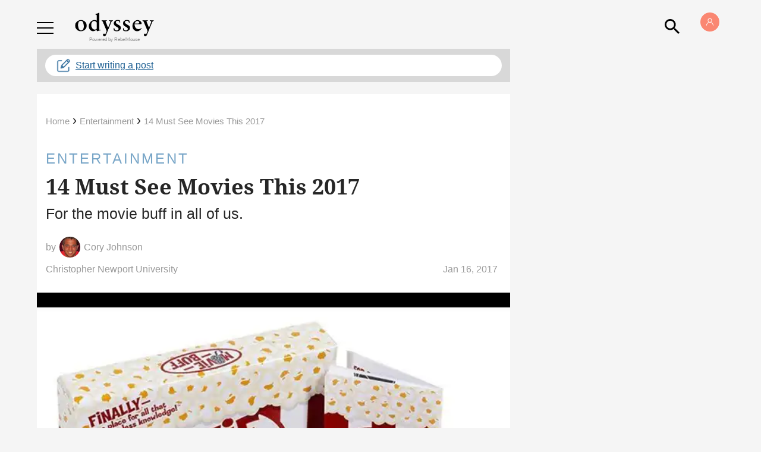

--- FILE ---
content_type: application/javascript; charset=utf-8
request_url: https://fundingchoicesmessages.google.com/f/AGSKWxVd57MQamaNaBFl8ZlKmSnrZSmVXUBGpvSm0g8_dtn5N_Nx-p63cBJT7T1FE6LA4M4NxEx_XPblms3KA6C3WyiceXVzn8XTxv5ZnVa5dxUUaw1bc42qqGIjLjJPPfmJv4en-ris_3v8K-znPj1RTHyrmSMwRRAmle9sHLGfDWX2aU3LrsrCc_GMBWTg/_/ads_manager._ads.js?/ad?sponsor=_contest_ad__adsys.
body_size: -1292
content:
window['632f9d01-db84-4b56-8eb3-15c9eaa0eda5'] = true;